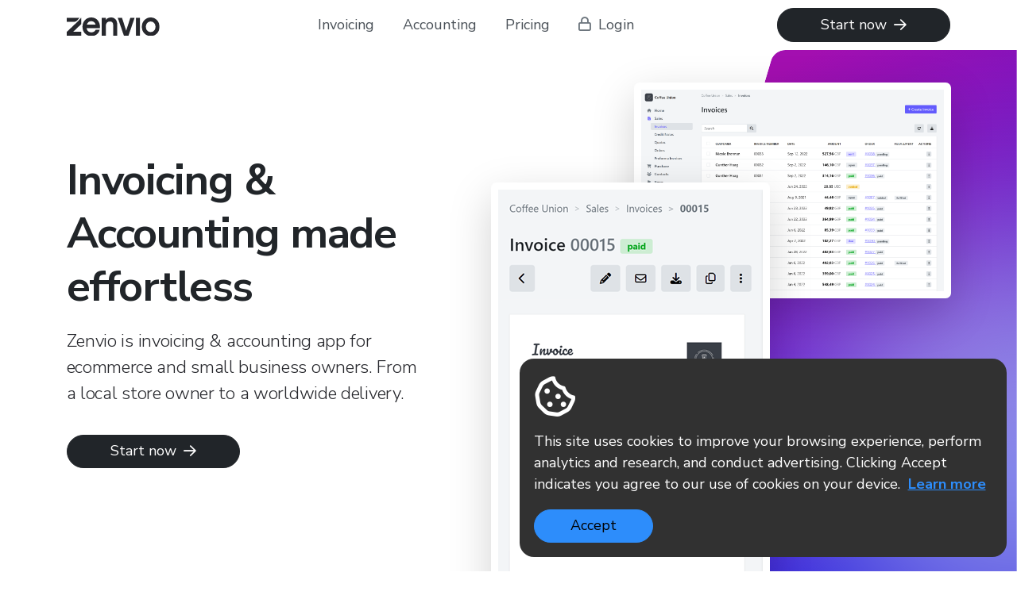

--- FILE ---
content_type: image/svg+xml
request_url: https://zenvio.com/assets/svg/hero-gradient.svg
body_size: 192
content:
<svg width="808" height="1080" viewBox="0 0 808 1080" fill="none" xmlns="http://www.w3.org/2000/svg">
<mask id="mask0_27_41" style="mask-type:alpha" maskUnits="userSpaceOnUse" x="10" y="0" width="798" height="1080">
<path d="M313.636 21.4773C317.411 8.73876 329.114 0 342.4 0H808V1080H40.178C20.1247 1080 5.71721 1060.7 11.4141 1041.48L313.636 21.4773Z" fill="url(#paint0_linear_27_41)"/>
</mask>
<g mask="url(#mask0_27_41)">
<path d="M313.636 21.4773C317.411 8.73876 329.114 0 342.4 0H808V1080H40.178C20.1247 1080 5.71721 1060.7 11.4141 1041.48L313.636 21.4773Z" fill="url(#paint1_linear_27_41)"/>
<g opacity="0.48" filter="url(#filter0_f_27_41)">
<circle cx="805.5" cy="785.5" r="419.5" fill="#EDFFFC"/>
</g>
</g>
<defs>
<filter id="filter0_f_27_41" x="26" y="6" width="1559" height="1559" filterUnits="userSpaceOnUse" color-interpolation-filters="sRGB">
<feFlood flood-opacity="0" result="BackgroundImageFix"/>
<feBlend mode="normal" in="SourceGraphic" in2="BackgroundImageFix" result="shape"/>
<feGaussianBlur stdDeviation="180" result="effect1_foregroundBlur_27_41"/>
</filter>
<linearGradient id="paint0_linear_27_41" x1="824.623" y1="754.064" x2="-120.387" y2="567.141" gradientUnits="userSpaceOnUse">
<stop/>
<stop offset="0.612106" stop-color="#6F42C1"/>
<stop offset="1" stop-color="#5A00FF"/>
</linearGradient>
<linearGradient id="paint1_linear_27_41" x1="404" y1="5.35368e-05" x2="880.524" y2="794.017" gradientUnits="userSpaceOnUse">
<stop stop-color="#A30FB0"/>
<stop offset="1" stop-color="#2A1EDA"/>
</linearGradient>
</defs>
</svg>


--- FILE ---
content_type: image/svg+xml
request_url: https://zenvio.com/assets/landing/shopify-button-light.svg
body_size: 3500
content:
<?xml version="1.0" encoding="UTF-8" standalone="no"?> <!-- Created with Vectornator for iOS (http://vectornator.io/) --><!DOCTYPE svg PUBLIC "-//W3C//DTD SVG 1.1//EN" "http://www.w3.org/Graphics/SVG/1.1/DTD/svg11.dtd">
<svg height="100%" style="fill-rule:evenodd;clip-rule:evenodd;stroke-linecap:round;stroke-linejoin:round;" xmlns:xlink="http://www.w3.org/1999/xlink" xmlns="http://www.w3.org/2000/svg" xml:space="preserve" width="100%" xmlns:vectornator="http://vectornator.io" version="1.1" viewBox="0 0 170 50">
<metadata>
<vectornator:setting key="Units" value="Points"/>
<vectornator:setting key="GuidesVisible" value="1"/>
<vectornator:setting key="RulersVisible" value="1"/>
<vectornator:setting key="SnapToGuides" value="1"/>
<vectornator:setting key="DynamicGuides" value="1"/>
</metadata>
<defs/>
<g id="Untitled" vectornator:layerName="Untitled">
<path d="M6.982+47C4.51+47+2.5+45.025+2.5+42.598L2.5+8.402C2.5+5.975+4.51+4+6.982+4L163.019+4C165.49+4+167.501+5.975+167.501+8.402L167.501+42.598C167.501+45.025+165.491+47+163.019+47C163.019+47+6.982+47+6.982+47Z" opacity="1" fill="#232323"/>
<path d="M163.019+47.375L6.981+47.375C4.303+47.375+2.125+45.232+2.125+42.598L2.125+8.402C2.125+5.768+4.304+3.625+6.981+3.625L163.018+3.625C165.696+3.625+167.874+5.768+167.874+8.402L167.874+42.598C167.875+45.232+165.696+47.375+163.019+47.375ZM6.981+4.375C4.717+4.375+2.875+6.182+2.875+8.402L2.875+42.598C2.875+44.818+4.717+46.625+6.981+46.625L163.018+46.625C165.283+46.625+167.124+44.818+167.124+42.598L167.124+8.402C167.124+6.182+165.282+4.375+163.018+4.375C163.018+4.375+6.981+4.375+6.981+4.375Z" opacity="1" fill="#c3ccd4"/>
<g opacity="1">
<g opacity="1">
<path d="M30.321+16.673C30.232+16.666+28.34+16.525+28.34+16.525C28.34+16.525+27.026+15.221+26.882+15.076C26.847+15.041+26.804+15.017+26.757+15.002L25.82+36.654L33.223+35.046C33.223+35.046+30.553+16.996+30.536+16.873C30.519+16.749+30.41+16.681+30.321+16.673Z" opacity="1" fill="#ffffff"/>
<path d="M26.346+15.009C26.33+15.014+26.059+15.097+25.611+15.236C25.172+13.973+24.398+12.813+23.035+12.813C22.997+12.813+22.959+12.815+22.92+12.817C22.532+12.305+22.053+12.082+21.638+12.082C18.464+12.082+16.948+16.05+16.472+18.066C15.239+18.448+14.363+18.72+14.251+18.755C13.563+18.971+13.541+18.993+13.451+19.641C13.383+20.132+11.581+34.062+11.581+34.062L25.482+36.667L26.42+14.992C26.392+14.997+26.366+15.003+26.346+15.009ZM22.816+15.963C22.816+16.011+22.816+16.056+22.815+16.101C22.042+16.34+21.203+16.6+20.362+16.86C20.834+15.037+21.72+14.157+22.494+13.825C22.689+14.314+22.816+15.016+22.816+15.963ZM21.551+12.933C21.688+12.933+21.826+12.979+21.958+13.07C20.941+13.549+19.85+14.754+19.39+17.162C18.717+17.37+18.059+17.574+17.451+17.763C17.991+15.926+19.271+12.933+21.551+12.933ZM22.098+23.665C22.098+23.665+21.276+23.226+20.269+23.226C18.792+23.226+18.718+24.153+18.718+24.386C18.718+25.66+22.039+26.148+22.039+29.132C22.039+31.48+20.55+32.992+18.542+32.992C16.133+32.992+14.9+31.492+14.9+31.492L15.545+29.361C15.545+29.361+16.812+30.448+17.88+30.448C18.578+30.448+18.862+29.898+18.862+29.497C18.862+27.835+16.137+27.761+16.137+25.03C16.137+22.732+17.787+20.508+21.117+20.508C22.4+20.508+23.034+20.876+23.034+20.876L22.098+23.665ZM23.648+15.843C23.648+15.759+23.649+15.677+23.649+15.587C23.649+14.802+23.54+14.17+23.365+13.669C24.067+13.757+24.535+14.556+24.836+15.475C24.483+15.585+24.082+15.709+23.648+15.843Z" opacity="1" fill="#ffffff"/>
</g>
<g opacity="1">
<path d="M44.271+35.521C41.781+35.521+40.626+33.961+40.386+32.416L41.991+32.176C42.186+33.241+42.711+34.201+44.271+34.201C45.441+34.201+46.281+33.526+46.281+32.521C46.281+31.441+45.711+30.991+44.046+30.542C41.886+30.017+40.746+29.237+40.746+27.392C40.746+25.727+42.111+24.512+44.166+24.512C46.191+24.512+47.436+25.592+47.721+27.182L46.146+27.437C45.936+26.402+45.216+25.817+44.167+25.817C42.967+25.817+42.337+26.402+42.337+27.272C42.337+28.172+42.727+28.622+44.497+29.072C46.672+29.612+47.917+30.362+47.917+32.372C47.916+34.202+46.461+35.521+44.271+35.521Z" opacity="1" fill="#ffffff"/>
<path d="M49.446+23.912L51.036+23.912L51.036+28.727C51.396+27.992+52.221+27.377+53.436+27.377C54.936+27.377+55.971+28.247+55.971+30.317L55.971+35.372L54.351+35.372L54.351+30.407C54.351+29.252+53.871+28.727+52.836+28.727C51.876+28.727+51.036+29.342+51.036+30.542L51.036+35.372L49.446+35.372C49.446+35.372+49.446+23.912+49.446+23.912Z" opacity="1" fill="#ffffff"/>
<path d="M57.291+31.157C57.291+28.862+58.881+27.377+61.011+27.377C63.141+27.377+64.731+28.847+64.731+31.127L64.731+31.742C64.731+34.052+63.126+35.522+60.996+35.522C58.851+35.522+57.291+34.022+57.291+31.772C57.291+31.772+57.291+31.157+57.291+31.157ZM61.011+34.247C62.301+34.247+63.081+33.287+63.081+31.772L63.081+31.142C63.081+29.597+62.286+28.652+61.011+28.652C59.721+28.652+58.926+29.582+58.926+31.127L58.926+31.757C58.926+33.302+59.691+34.247+61.011+34.247Z" opacity="1" fill="#ffffff"/>
<path d="M67.7+27.527L67.7+28.772C68.135+28.022+69.05+27.377+70.16+27.377C72.005+27.377+73.37+28.727+73.37+31.067L73.37+31.742C73.37+34.097+72.05+35.522+70.13+35.522C68.96+35.522+68.105+34.922+67.7+34.172L67.7+38.057L66.11+38.057L66.11+27.527C66.11+27.527+67.7+27.527+67.7+27.527ZM69.771+34.231C71.031+34.231+71.721+33.376+71.721+31.786L71.721+31.111C71.721+29.461+70.881+28.651+69.771+28.651C68.556+28.651+67.671+29.461+67.671+31.156L67.671+31.741C67.67+33.437+68.495+34.231+69.771+34.231Z" opacity="1" fill="#ffffff"/>
<path d="M74.615+25.247C74.615+24.707+75.05+24.287+75.59+24.287C76.145+24.287+76.58+24.707+76.58+25.247C76.58+25.787+76.145+26.207+75.59+26.207C75.035+26.207+74.615+25.787+74.615+25.247ZM74.795+27.527L76.4+27.527L76.4+35.372L74.795+35.372C74.795+35.372+74.795+27.527+74.795+27.527Z" opacity="1" fill="#ffffff"/>
<path d="M78.575+28.802L77.555+28.802L77.555+27.527L78.575+27.527L78.575+26.402C78.575+24.752+79.445+23.852+81.11+23.852C81.62+23.852+82.01+23.912+82.325+24.032L82.325+25.307C82.115+25.202+81.695+25.127+81.305+25.127C80.48+25.127+80.195+25.607+80.195+26.342L80.195+27.527L82.235+27.527L82.235+28.802L80.195+28.802L80.195+35.372L78.575+35.372C78.575+35.372+78.575+28.802+78.575+28.802Z" opacity="1" fill="#ffffff"/>
<path d="M86.72+32.717L88.58+27.527L90.17+27.527L86.135+38.057L84.53+38.057L85.865+34.592L82.955+27.527L84.695+27.527L86.72+32.717Z" opacity="1" fill="#ffffff"/>
<path d="M99.89+32.612L96.095+32.612L95.285+35.372L93.71+35.372L96.936+24.647L99.2+24.647L102.394+35.372L100.684+35.372L99.89+32.612ZM96.455+31.352L99.53+31.352L97.985+26.042L96.455+31.352Z" opacity="1" fill="#ffffff"/>
<path d="M105.185+27.527L105.185+28.772C105.621+28.022+106.536+27.377+107.645+27.377C109.491+27.377+110.855+28.727+110.855+31.067L110.855+31.742C110.855+34.097+109.536+35.522+107.616+35.522C106.446+35.522+105.591+34.922+105.185+34.172L105.185+38.057L103.595+38.057L103.595+27.527C103.595+27.527+105.185+27.527+105.185+27.527ZM107.255+34.231C108.515+34.231+109.205+33.376+109.205+31.786L109.205+31.111C109.205+29.461+108.365+28.651+107.255+28.651C106.04+28.651+105.155+29.461+105.155+31.156L105.155+31.741C105.155+33.437+105.979+34.231+107.255+34.231Z" opacity="1" fill="#ffffff"/>
<path d="M113.84+27.527L113.84+28.772C114.275+28.022+115.19+27.377+116.3+27.377C118.145+27.377+119.51+28.727+119.51+31.067L119.51+31.742C119.51+34.097+118.19+35.522+116.27+35.522C115.1+35.522+114.246+34.922+113.84+34.172L113.84+38.057L112.25+38.057L112.25+27.527C112.25+27.527+113.84+27.527+113.84+27.527ZM115.91+34.231C117.17+34.231+117.859+33.376+117.859+31.786L117.859+31.111C117.859+29.461+117.019+28.651+115.91+28.651C114.694+28.651+113.809+29.461+113.809+31.156L113.809+31.741C113.81+33.437+114.635+34.231+115.91+34.231Z" opacity="1" fill="#ffffff"/>
<path d="M127.399+35.521C124.909+35.521+123.754+33.961+123.514+32.416L125.118+32.176C125.313+33.241+125.839+34.201+127.398+34.201C128.568+34.201+129.408+33.526+129.408+32.521C129.408+31.441+128.839+30.991+127.174+30.542C125.014+30.017+123.874+29.237+123.874+27.392C123.874+25.727+125.238+24.512+127.294+24.512C129.318+24.512+130.564+25.592+130.849+27.182L129.274+27.437C129.064+26.402+128.344+25.817+127.295+25.817C126.095+25.817+125.465+26.402+125.465+27.272C125.465+28.172+125.855+28.622+127.624+29.072C129.8+29.612+131.044+30.362+131.044+32.372C131.044+34.202+129.59+35.521+127.399+35.521Z" opacity="1" fill="#ffffff"/>
<path d="M134.494+25.382L134.494+27.527L136.459+27.527L136.459+28.802L134.494+28.802L134.494+33.152C134.494+33.872+134.854+34.157+135.515+34.157C135.905+34.157+136.28+34.097+136.55+33.977L136.55+35.252C136.249+35.387+135.829+35.477+135.244+35.477C133.64+35.477+132.89+34.682+132.89+33.302L132.89+28.802L131.855+28.802L131.855+27.527L132.89+27.527L132.89+25.382C132.89+25.382+134.494+25.382+134.494+25.382Z" opacity="1" fill="#ffffff"/>
<path d="M137.45+31.157C137.45+28.862+139.04+27.377+141.17+27.377C143.3+27.377+144.89+28.847+144.89+31.127L144.89+31.742C144.89+34.052+143.285+35.522+141.155+35.522C139.01+35.522+137.451+34.022+137.451+31.772L137.451+31.157L137.45+31.157ZM141.17+34.247C142.46+34.247+143.239+33.287+143.239+31.772L143.239+31.142C143.239+29.597+142.444+28.652+141.17+28.652C139.88+28.652+139.085+29.582+139.085+31.127L139.085+31.757C139.085+33.302+139.85+34.247+141.17+34.247Z" opacity="1" fill="#ffffff"/>
<path d="M146.27+27.527L147.86+27.527L147.86+28.922C148.339+27.962+149.015+27.407+150.56+27.422L150.56+28.937C148.789+28.952+147.86+29.432+147.86+31.067L147.86+35.372L146.27+35.372L146.27+27.527Z" opacity="1" fill="#ffffff"/>
<path d="M154.804+35.521C152.659+35.521+151.145+34.111+151.145+31.771L151.145+31.156C151.145+28.861+152.645+27.376+154.729+27.376C156.559+27.376+158.165+28.456+158.165+31.081L158.165+31.786L152.765+31.786C152.781+33.481+153.545+34.276+154.85+34.276C155.991+34.276+156.545+33.571+156.71+32.986L158.105+33.316C157.818+34.382+156.754+35.521+154.804+35.521ZM152.779+30.677L156.574+30.677L156.574+30.632C156.513+29.192+155.824+28.592+154.728+28.592C153.754+28.592+152.929+29.207+152.779+30.677Z" opacity="1" fill="#ffffff"/>
</g>
<g opacity="1">
<path d="M41.889+15.15L44.775+15.15L44.775+15.878L42.808+15.878L42.808+17.307L44.38+17.307L44.38+18.021L42.808+18.021L42.808+20.015L41.889+20.015C41.889+20.015+41.889+15.15+41.889+15.15Z" opacity="1" fill="#ffffff"/>
<path d="M46.03+15.15L46.956+15.15L46.956+20.016L46.03+20.016L46.03+15.15Z" opacity="1" fill="#ffffff"/>
<path d="M48.491+15.15L49.566+15.15L51.349+18.525L51.349+15.15L52.186+15.15L52.186+20.016L51.247+20.016L49.321+16.375L49.321+20.016L48.49+20.016L48.49+15.15L48.491+15.15Z" opacity="1" fill="#ffffff"/>
<path d="M55.238+15.15C56.783+15.15+57.559+15.973+57.559+17.314L57.559+17.817C57.559+19.144+56.797+20.015+55.238+20.015L53.686+20.015L53.686+15.15L55.238+15.15ZM54.605+15.871L54.605+19.288L55.204+19.288C56.163+19.288+56.606+18.77+56.606+17.818L56.606+17.328C56.606+16.395+56.198+15.871+55.197+15.871L54.605+15.871Z" opacity="1" fill="#ffffff"/>
<path d="M60.854+15.15L61.779+15.15L61.779+20.016L60.854+20.016L60.854+15.15Z" opacity="1" fill="#ffffff"/>
<path d="M64.254+15.878L62.981+15.878L62.981+15.15L66.445+15.15L66.445+15.878L65.18+15.878L65.18+20.016L64.255+20.016L64.255+15.878L64.254+15.878Z" opacity="1" fill="#ffffff"/>
<path d="M69.38+17.845L69.38+17.307C69.38+15.98+70.265+15.088+71.537+15.088C72.816+15.088+73.681+15.952+73.681+17.3L73.681+17.824C73.681+19.165+72.844+20.083+71.531+20.083C70.218+20.083+69.38+19.165+69.38+17.845ZM72.729+17.838L72.729+17.307C72.729+16.415+72.307+15.817+71.538+15.817C70.769+15.817+70.34+16.416+70.34+17.307L70.34+17.838C70.34+18.77+70.776+19.342+71.538+19.342C72.3+19.342+72.729+18.763+72.729+17.838Z" opacity="1" fill="#ffffff"/>
<path d="M75.004+15.15L76.079+15.15L77.862+18.525L77.862+15.15L78.699+15.15L78.699+20.016L77.76+20.016L75.834+16.375L75.834+20.016L75.003+20.016L75.003+15.15L75.004+15.15Z" opacity="1" fill="#ffffff"/>
<path d="M83.083+15.878L81.81+15.878L81.81+15.15L85.274+15.15L85.274+15.878L84.008+15.878L84.008+20.016L83.083+20.016C83.083+20.016+83.083+15.878+83.083+15.878Z" opacity="1" fill="#ffffff"/>
<path d="M86.455+15.15L87.374+15.15L87.374+17.192L89.253+17.192L89.253+15.15L90.171+15.15L90.171+20.016L89.253+20.016L89.253+17.94L87.374+17.94L87.374+20.016L86.455+20.016L86.455+15.15Z" opacity="1" fill="#ffffff"/>
<path d="M91.678+15.15L94.584+15.15L94.584+15.878L92.597+15.878L92.597+17.171L94.202+17.171L94.202+17.859L92.597+17.859L92.597+19.288L94.693+19.288L94.693+20.016L91.678+20.016C91.678+20.016+91.678+15.15+91.678+15.15Z" opacity="1" fill="#ffffff"/>
</g>
</g>
</g>
</svg>


--- FILE ---
content_type: image/svg+xml
request_url: https://zenvio.com/assets/logo.svg
body_size: 685
content:
<?xml version="1.0" encoding="UTF-8"?>
<svg id="Layer_2" data-name="Layer 2" xmlns="http://www.w3.org/2000/svg" viewBox="0 0 686.66 131.77">
  <defs>
    <style>
      .cls-1 {
        fill: #27282d;
        stroke-width: 0px;
      }
    </style>
  </defs>
  <g id="_Layer_1" data-name="Layer 1">
    <g>
      <path class="cls-1" d="M106.49,3.13c-.55-.22-1.16-.07-1.56.35l-23.8,25.47L0,102.11v27h107.39v-28.34h-59.15l57.03-51.88c1.34-1.21,2.12-2.96,2.12-4.8V4.45c0-.59-.35-1.1-.9-1.32Z"/>
      <path class="cls-1" d="M181.78,0c-18.87,0-34.63,6.31-46.84,18.74-12.19,12.45-18.39,28.4-18.39,47.36s6.23,34.89,18.52,47.17c12.29,12.27,28.14,18.5,47.16,18.5,13.94,0,26.5-3.55,37.35-10.58,10.87-7.03,18.78-17.49,23.52-31.06l1.09-3.09h-30.68l-.61,1.32c-2.57,5.41-6.57,9.6-11.86,12.45-5.39,2.91-11.64,4.36-18.61,4.36-9.86,0-18.12-2.89-24.59-8.61-5.89-5.19-9.55-12.41-10.87-21.5h98.56l.13-2.19c.11-1.91.17-3.81.17-5.68,0-18.26-5.39-33.84-16.09-46.35C217.87,7.03,201.74,0,181.78,0ZM181.78,26.36c8.4,0,15.52,2.43,21.19,7.21,5.02,4.23,8.57,9.77,10.58,16.48h-64.74c2.24-6.57,5.96-12.06,11.09-16.35,5.83-4.87,13.19-7.34,21.89-7.34Z"/>
      <path class="cls-1" d="M327.39,0c-16.04,0-28.95,5.98-38.42,17.78V2.67h-29.67v126.44h29.67V63.67c0-11.18,2.69-19.94,7.96-26.04,5.19-6.01,12.84-9.05,22.71-9.05,16.53,0,24.24,8.41,24.24,26.47v74.06h29.67V49.95c0-15.45-4.1-27.75-12.23-36.56-8.18-8.88-19.59-13.39-33.93-13.39Z"/>
      <polygon class="cls-1" points="439.87 93.41 409.19 2.67 377.65 2.67 422.87 128.32 423.17 129.11 456.77 129.11 501.17 5.78 502.29 2.67 470.75 2.67 439.87 93.41"/>
      <rect class="cls-1" x="512.15" y="2.67" width="29.68" height="126.44"/>
      <path class="cls-1" d="M667.7,18.85c-12.56-12.51-28.18-18.85-46.46-18.85s-33.73,6.35-46.38,18.83c-12.65,12.49-19.07,28.32-19.07,47.06s6.38,34.36,18.94,46.92c12.58,12.58,28.23,18.96,46.51,18.96s34.08-6.34,46.57-18.85c12.51-12.49,18.85-28.3,18.85-47.03s-6.38-34.54-18.96-47.05ZM595.99,39.05c6.8-6.95,15.3-10.47,25.25-10.47s18.43,3.51,25.21,10.47c6.84,6.99,10.32,16.02,10.32,26.85,0,5.48-.86,10.48-2.56,14.99-1.71,4.49-4.27,8.48-7.65,11.95-6.73,6.88-15.26,10.35-25.33,10.35s-18.61-3.49-25.36-10.35c-6.77-6.9-10.19-15.96-10.19-26.94s3.46-19.86,10.3-26.85Z"/>
      <path class="cls-1" d="M77.58,20.65L94.38,2.67H0v28.36h53.7c9.01,0,17.71-3.79,23.87-10.37Z"/>
    </g>
  </g>
</svg>

--- FILE ---
content_type: image/svg+xml
request_url: https://zenvio.com/assets/integrations/shopify-logo-big.svg
body_size: 992
content:
<svg xmlns="http://www.w3.org/2000/svg" viewBox="0 0 304.17 86.71"><path fill="#95bf46" d="M65.32 16.36a.82.82 0 00-.74-.69l-6.32-.12s-5-4.89-5.53-5.39a2.09 2.09 0 00-1.85-.23l-2.53.78a17 17 0 00-1.21-3c-1.79-3.42-4.41-5.23-7.59-5.23h-.65c-.22 0-.19-.23-.29-.33A6.67 6.67 0 0033.33 0c-4.09.12-8.17 3.08-11.48 8.33a33.08 33.08 0 00-4.59 11.93l-8.07 2.5c-2.37.75-2.45.82-2.76 3.06C6.19 27.59 0 75.59 0 75.59l52 9L74.55 79s-9.17-62.22-9.23-62.64zm-19.58-4.84l-4 1.25a22.27 22.27 0 00-1.24-7.45c3.07.59 4.6 4.1 5.24 6.2zM39 13.59l-8.69 2.69a20.56 20.56 0 014.39-8.51 9 9 0 012.95-2.15A19.55 19.55 0 0139 13.59zm-5.58-10.8a4.3 4.3 0 012.47.64 12 12 0 00-3.18 2.48 23.69 23.69 0 00-5.39 11.3l-7.14 2.21C21.57 12.86 27.08 3 33.4 2.81z"/><path fill="#5f8e3e" d="M64.58 15.67l-6.32-.12s-5-4.89-5.53-5.39a1.33 1.33 0 00-.7-.32v74.75L74.58 79s-9.2-62.23-9.26-62.65a.81.81 0 00-.74-.68z"/><path fill="#fff" d="M39.52 27.27l-2.62 9.8A15 15 0 0030.52 36c-5.08.33-5.14 3.53-5.09 4.33.28 4.39 11.81 5.34 12.46 15.61.51 8.08-4.28 13.6-11.19 14a16.77 16.77 0 01-12.86-4.3l1.76-7.47s4.59 3.46 8.27 3.23a3.24 3.24 0 003.18-3.3v-.18c-.36-5.72-9.75-5.39-10.34-14.78-.5-7.91 4.69-15.92 16.15-16.64 4.4-.36 6.66.77 6.66.77z"/><path d="M105.15 48.18c-2.62-1.42-4-2.61-4-4.26 0-2.09 1.86-3.43 4.78-3.43a17.13 17.13 0 016.42 1.42l2.39-7.33s-2.19-1.71-8.66-1.71c-9 0-15.24 5.15-15.24 12.4 0 4.11 2.91 7.24 6.8 9.48 3.13 1.8 4.25 3.07 4.25 4.94s-1.56 3.51-4.48 3.51A20.09 20.09 0 0189 61l-2.54 7.32a19.42 19.42 0 0010.16 2.54c9.26 0 15.91-4.56 15.91-12.78.01-4.49-3.35-7.58-7.38-9.9zm36.9-15.39a14 14 0 00-10.9 5.45l-.15-.07 4-20.69h-10.35l-10 52.66H125l3.44-18c1.35-6.8 4.86-11 8.14-11 2.32 0 3.22 1.57 3.22 3.81a23.27 23.27 0 01-.45 4.56l-3.89 20.61h10.31l4-21.29a38.83 38.83 0 00.74-6.72c-.02-5.81-3.08-9.32-8.46-9.32zm31.75 0c-12.4 0-20.62 11.21-20.62 23.68 0 8 4.93 14.42 14.2 14.42 12.18 0 20.39-10.91 20.39-23.68 0-7.4-4.33-14.42-13.97-14.42zM168.72 63c-3.51 0-5-3-5-6.72 0-5.9 3.06-15.54 8.66-15.54 3.66 0 4.86 3.14 4.86 6.2 0 6.32-3.06 16.06-8.52 16.06zm45.43-30.21c-7 0-10.91 6.13-10.91 6.13h-.15l.6-5.53h-9.12c-.45 3.73-1.27 9.41-2.09 13.67l-7.17 37.73h10.31l2.84-15.2h.22a12 12 0 006 1.34c12.11 0 20-12.4 20-25 .07-6.93-2.99-13.14-10.53-13.14zm-9.87 30.33a6.52 6.52 0 01-4.28-1.53l1.71-9.59c1.2-6.42 4.56-10.68 8.15-10.68C213 41.27 214 44.18 214 47c0 6.59-4 16.12-9.72 16.12zM239.47 18a5.88 5.88 0 00-5.9 5.86V24c0 3.06 1.94 5.15 4.86 5.15h.15a5.83 5.83 0 006-5.6v-.4A4.9 4.9 0 00240 18a4.51 4.51 0 00-.53 0zm-14.42 52.15h10.31l7.03-36.54H232l-6.95 36.54zm43.56-36.56h-7.17l.37-1.72c.6-3.51 2.69-6.65 6.13-6.65a10.76 10.76 0 013.28.52l2-8.06a13.54 13.54 0 00-5.6-.9 15.34 15.34 0 00-10.09 3.44c-3.51 3-5.15 7.32-6 11.65l-.29 1.72h-4.79L245 41.31h4.78l-5.45 28.83h10.31l5.45-28.83h7.1zm24.8 0s-6.44 16.24-9.34 25.1h-.15c-.19-2.85-2.54-25.1-2.54-25.1h-10.83l6.2 33.55a2.13 2.13 0 01-.22 1.71 17.7 17.7 0 01-5.61 6.21A22.34 22.34 0 01265.1 78l2.84 8.74A23.6 23.6 0 00278 81.11c4.71-4.41 9-11.21 13.52-20.47l12.63-27z"/></svg>

--- FILE ---
content_type: image/svg+xml
request_url: https://zenvio.com/assets/integrations/taxjar.svg
body_size: 1516
content:
<?xml version="1.0" encoding="utf-8"?>
<!-- Generator: Adobe Illustrator 24.0.0, SVG Export Plug-In . SVG Version: 6.00 Build 0)  -->
<svg version="1.1" id="Layer_1" xmlns="http://www.w3.org/2000/svg" xmlns:xlink="http://www.w3.org/1999/xlink" x="0px" y="0px"
	 viewBox="0 0 405 195" style="enable-background:new 0 0 405 195;" xml:space="preserve">
<style type="text/css">
	.st0{fill:#1A1A1A;}
	.st1{fill-rule:evenodd;clip-rule:evenodd;fill:#1A1A1A;}
</style>
<path class="st0" d="M121,39H56.2v15.4h23.5V119h18V54.4H121V39z"/>
<path class="st0" d="M234.2,39h-15.5v15.4h15.5v39c0,7.3-3.6,10.4-10.2,10.4c-1.7,0-3.4-0.2-5-0.6v15.4c1.9,0.5,6.8,0.9,9.2,0.9
	c13.9,0,23.1-8.2,23.1-25.5V39L234.2,39L234.2,39z"/>
<path class="st0" d="M130.4,60.5c-9.8,0-18.4,4.6-22.5,12.3c-1.1,1.9-1.8,4-2.1,6.2l0,0.2c-0.1,0.9-0.2,1.8-0.1,2.7h14.7
	c0.6-5.6,4.6-8.9,10-8.9c6.2,0,10,3.4,10,9.1v0.3l-10.4,1c-16.5,1.7-24.8,7.9-24.8,19.3c0,9.6,7.9,17.1,19,17.1
	c6.4,0,12.9-3.2,16.2-8.2v7.3h16.2V84.8C156.5,68.6,146,60.5,130.4,60.5z M140.4,94.6v0.5c-0.1,6.7-4.6,12.8-12.1,12.8
	c-4.7,0-7.2-2.5-7.2-5.7c0-3.3,2.8-6.2,8.5-6.7l10.7-1.3L140.4,94.6z"/>
<path class="st0" d="M279.9,60.5c-9.8,0-18.4,4.6-22.5,12.3c-1.1,1.9-1.8,4-2.1,6.2l0,0.2c-0.1,0.9-0.2,1.8-0.1,2.7h14.7
	c0.6-5.6,4.6-8.9,10-8.9c6.2,0,10,3.4,10,9.1v0.3l-10.4,1c-16.5,1.7-24.8,7.9-24.8,19.3c0,9.6,7.9,17.1,19,17.1
	c6.4,0,12.9-3.2,16.2-8.2v7.3h16.2V84.8C306.1,68.6,295.5,60.5,279.9,60.5z M289.9,94.6v0.5c-0.1,6.7-4.6,12.8-12.1,12.8
	c-4.7,0-7.2-2.5-7.2-5.7c0-3.3,2.8-6.2,8.5-6.7l10.7-1.3L289.9,94.6z"/>
<path class="st0" d="M344.5,60.5c-6.8,0-14.2,4.7-16.8,10.9v-9.9h-16.7V119h16.7V98.2c0-16.3,7.2-22,14.7-22c2.1,0,4.1,0.3,6.1,0.9
	l0.4-16.1C347.3,60.6,345.9,60.5,344.5,60.5z"/>
<path class="st0" d="M198.3,61.4l-10.7,15.7l-10.7-15.7H159l19.6,28.9L159,119h18.2l10.4-15.3l10.4,15.3h18.2l-19.6-28.7l19.6-28.9
	H198.3z"/>
<path class="st1" d="M175.8,150.4c0-5.1-2.5-9.1-7.2-9.1c-4.8,0-7.6,4-7.6,9c0,6,3.4,9,8.3,9c2.4,0,4.2-0.5,5.5-1.3v-4
	c-1.4,0.7-2.9,1.1-4.9,1.1c-1.9,0-3.7-0.7-3.9-3h9.8C175.8,151.9,175.8,150.9,175.8,150.4z M166,148.5c0-2.2,1.4-3.2,2.6-3.2
	c1.2,0,2.5,0.9,2.5,3.2H166z"/>
<path class="st1" d="M153.3,141.3c-2,0-3.2,0.9-3.9,1.5l-0.3-1.2h-4.4v23.1l5-1.1l0-5.6c0.7,0.5,1.8,1.2,3.5,1.2
	c3.6,0,6.8-2.9,6.8-9.1C160.1,144.5,156.8,141.3,153.3,141.3z M152.1,155c-1.2,0-1.9-0.4-2.4-0.9l0-7.4c0.5-0.6,1.2-1,2.4-1
	c1.8,0,3.1,2,3.1,4.6C155.2,153,153.9,155,152.1,155z"/>
<path class="st1" d="M137.9,140.2l5-1.1v-4l-5,1.1V140.2z"/>
<path class="st0" d="M142.9,141.7h-5V159h5V141.7z"/>
<path class="st1" d="M132.5,143.1l-0.3-1.5h-4.3V159h5v-11.8c1.2-1.5,3.2-1.2,3.8-1v-4.6C136,141.4,133.7,141,132.5,143.1z"/>
<path class="st1" d="M122.5,137.4l-4.9,1l0,15.9c0,2.9,2.2,5.1,5.2,5.1c1.6,0,2.8-0.3,3.5-0.7v-4c-0.6,0.3-3.8,1.2-3.8-1.8v-7h3.8
	v-4.2h-3.8L122.5,137.4z"/>
<path class="st1" d="M109,146.7c0-0.8,0.6-1.1,1.7-1.1c1.5,0,3.4,0.5,5,1.3v-4.7c-1.7-0.7-3.3-0.9-5-0.9c-4.1,0-6.8,2.1-6.8,5.6
	c0,5.5,7.6,4.6,7.6,7c0,0.9-0.8,1.2-1.9,1.2c-1.7,0-3.8-0.7-5.5-1.6v4.7c1.9,0.8,3.7,1.1,5.5,1.1c4.2,0,7-2,7-5.6
	C116.6,147.9,109,148.9,109,146.7z"/>
<g>
	<path d="M94,147.9v11.2h-2.9v-3c-1,2-3.3,3.3-5.8,3.3c-3.5,0-5.9-2.1-5.9-5.2c0-3.4,2.7-5.2,8.3-5.7l3.4-0.4v-0.3
		c0-2.4-1.7-3.9-4.3-3.9c-2.4,0-4.1,1.4-4.3,3.8l-2.7-0.5c0.5-3.5,3.4-5.7,7.1-5.7C91.1,141.3,94,143.8,94,147.9z M91.1,151.2v-0.8
		l-3.4,0.4c-3.5,0.4-5.4,1.6-5.4,3.4c0,1.6,1.4,2.8,3.4,2.8C89.2,156.9,91.1,154.7,91.1,151.2z"/>
</g>
<g>
	<path d="M184.1,150.3c0-5.4,3.5-9,8.7-9c4.1,0,7,2.2,7.7,5.7l-2.9,0.6c-0.4-2.1-2.2-3.6-4.7-3.6c-3.4,0-5.6,2.5-5.6,6.4
		c0,3.8,2.2,6.4,5.6,6.4c2.5,0,4.3-1.3,4.7-3.7l2.9,0.6c-0.8,3.6-3.7,5.7-7.7,5.7C187.6,159.3,184.1,155.7,184.1,150.3z"/>
	<path d="M203.1,150.3c0-5.2,3.7-9,8.9-9c5.2,0,8.9,3.8,8.9,9c0,5.2-3.7,9-8.9,9C206.8,159.3,203.1,155.6,203.1,150.3z M217.8,150.3
		c0-3.7-2.4-6.4-5.9-6.4c-3.5,0-5.9,2.6-5.9,6.4c0,3.7,2.4,6.4,5.9,6.4C215.5,156.7,217.8,154.1,217.8,150.3z"/>
	<path d="M224.6,159.1v-17.4h2.9v3.3c0.9-2.1,2.6-3.6,5.3-3.6c2.8,0,5.1,1.3,5.7,3.7c0.9-2.1,3-3.7,5.6-3.7c3.7,0,6.1,2.4,6.1,6
		v11.7h-2.9V148c0-2.4-1.3-4-3.8-4c-3,0-4.6,2.7-4.6,6.4v8.8H236V148c0-2.4-1.3-4-3.8-4c-3,0-4.6,2.7-4.6,6.4v8.8H224.6z"/>
	<path d="M255,165.4v-23.8h2.9v2.5c0.9-1.6,3.2-2.8,5.7-2.8c5.4,0,8.3,3.9,8.3,9c0,5.1-3,9-8.4,9c-2.2,0-4.5-1.1-5.7-2.7v8.7H255z
		 M269.1,150.3c0-3.8-2.3-6.4-5.7-6.4c-3.4,0-5.6,2.5-5.6,6.4c0,3.8,2.3,6.4,5.6,6.4C266.8,156.7,269.1,154.2,269.1,150.3z"/>
	<path d="M289.3,147.9v11.2h-2.9v-3c-1,2-3.3,3.3-5.8,3.3c-3.5,0-5.9-2.1-5.9-5.2c0-3.4,2.7-5.2,8.3-5.7l3.4-0.4v-0.3
		c0-2.4-1.7-3.9-4.3-3.9c-2.4,0-4.1,1.4-4.3,3.8l-2.7-0.5c0.5-3.5,3.4-5.7,7.1-5.7C286.4,141.3,289.3,143.8,289.3,147.9z
		 M286.4,151.2v-0.8l-3.4,0.4c-3.5,0.4-5.4,1.6-5.4,3.4c0,1.6,1.4,2.8,3.4,2.8C284.5,156.9,286.4,154.7,286.4,151.2z"/>
	<path d="M294.1,159.1v-17.4h2.9v3.3c1.2-2.1,3.3-3.6,6-3.6c3.6,0,6.2,2.5,6.2,6.2v11.6h-2.9v-11c0-2.4-1.5-4.1-3.9-4.1
		c-3.3,0-5.3,2.8-5.3,7.4v7.7H294.1z"/>
	<path d="M325,141.6h3l-9.1,23.8h-3l2.5-6.5l-6.8-17.2h3.2l5.1,13.4L325,141.6z"/>
</g>
</svg>
